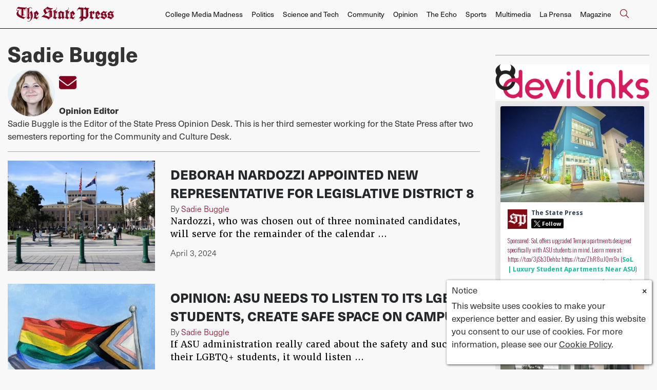

--- FILE ---
content_type: text/html; charset=UTF-8
request_url: https://www.statepress.com/staff/sadie_buggle
body_size: 9547
content:



    



<!DOCTYPE html>
<html lang="en-US">
<!--
   _____ _   _                    _
  / ____| \ | |                  | |
 | (___ |  \| |_      _____  _ __| | _____
  \___ \| . ` \ \ /\ / / _ \| '__| |/ / __|
  ____) | |\  |\ V  V / (_) | |  |   <\__ \
 |_____/|_| \_| \_/\_/ \___/|_|  |_|\_\___/

SNworks - Solutions by The State News - http://getsnworks.com
-->
<head>
<meta charset="utf-8">
    <script type="text/javascript">var _sf_startpt=(new Date()).getTime();</script>

    <meta name="viewport" content="width=device-width">

    

    
                
<!-- CEO:STD-META -->


    	
                                                                        
    <title>Sadie Buggle - The Arizona State Press</title>
<style>#__ceo-debug-message{display: none;}#__ceo-debug-message-open,#__ceo-debug-message-close{font-size: 18px;color: #333;text-decoration: none;position: absolute;top: 0;left: 10px;}#__ceo-debug-message-close{padding-right: 10px;}#__ceo-debug-message #__ceo-debug-message-open{display: none;}#__ceo-debug-message div{display: inline-block;}#__ceo-debug-message.message-collapse{width: 50px;}#__ceo-debug-message.message-collapse div{display: none;}#__ceo-debug-message.message-collapse #__ceo-debug-message-close{display: none;}#__ceo-debug-message.message-collapse #__ceo-debug-message-open{display: inline !important;}.__ceo-poll label{display: block;}ul.__ceo-poll{padding: 0;}.__ceo-poll li{list-style-type: none;margin: 0;margin-bottom: 5px;}.__ceo-poll [name="verify"]{opacity: 0.001;}.__ceo-poll .__ceo-poll-result{max-width: 100%;border-radius: 3px;background: #fff;position: relative;padding: 2px 0;}.__ceo-poll span{z-index: 10;padding-left: 4px;}.__ceo-poll .__ceo-poll-fill{padding: 2px 4px;z-index: 5;top: 0;background: #4b9cd3;color: #fff;border-radius: 3px;position: absolute;overflow: hidden;}.__ceo-flex-container{display: flex;}.__ceo-flex-container .__ceo-flex-col{flex-grow: 1;}.__ceo-table{margin: 10px 0;}.__ceo-table td{border: 1px solid #333;padding: 0 10px;}.text-align-center{text-align: center;}.text-align-right{text-align: right;}.text-align-left{text-align: left;}.__ceo-text-right:empty{margin-bottom: 1em;}article:not(.arx-content) .btn{font-weight: 700;}article:not(.arx-content) .float-left.embedded-media{padding: 0px 15px 15px 0px;}article:not(.arx-content) .align-center{text-align: center;}article:not(.arx-content) .align-right{text-align: right;}article:not(.arx-content) .align-left{text-align: left;}article:not(.arx-content) table{background-color: #f1f1f1;border-radius: 3px;width: 100%;border-collapse: collapse;border-spacing: 0;margin-bottom: 1.5rem;caption-side: bottom;}article:not(.arx-content) table th{text-align: left;padding: 0.5rem;border-bottom: 1px solid #ccc;}article:not(.arx-content) table td{padding: 0.5rem;border-bottom: 1px solid #ccc;}article:not(.arx-content) figure:not(.embedded-media)> figcaption{font-size: 0.8rem;margin-top: 0.5rem;line-height: 1rem;}</style>

    <meta name="description" content="The Arizona State Press" />

            <meta property="fb:app_id" content=" " />                 <meta name="twitter:site" content="@@mediaASU" />     
        <meta property="og:url" content="https://www.statepress.com/staff/sadie_buggle" />     <meta property="og:type" content="website" />
    <meta property="og:site_name" content="" />
    <meta property="og:title" content="Sadie Buggle - The Arizona State Press" />     <meta property="og:description" content="The Arizona State Press" />             <meta property="og:image" content="https://d1v77p6x66ivz.cloudfront.net/32f2952fd98745b86878eeef2fc39aaa/dist/img/fb-hidden-icon.jpg" />          <meta property="og:image:width" content="300" />         <meta property="og:image:height" content="300" />             <meta name="twitter:card" content="summary_large_image">



    <!-- Google Tag Manager -->
<script>(function(w,d,s,l,i){w[l]=w[l]||[];w[l].push({'gtm.start':
new Date().getTime(),event:'gtm.js'});var f=d.getElementsByTagName(s)[0],
j=d.createElement(s),dl=l!='dataLayer'?'&l='+l:'';j.async=true;j.src=
'https://www.googletagmanager.com/gtm.js?id='+i+dl;f.parentNode.insertBefore(j,f);
})(window,document,'script','dataLayer','GTM-N58HZW');</script>
<!-- End Google Tag Manager -->

    <link rel="preconnect" href="https://d1v77p6x66ivz.cloudfront.net/">
    <link rel="preconnect" href="https://use.typekit.net">
    <link rel="stylesheet" href="https://use.typekit.net/yue6lot.css">
    <link rel="stylesheet" href="https://stackpath.bootstrapcdn.com/bootstrap/4.3.1/css/bootstrap.min.css" integrity="sha384-ggOyR0iXCbMQv3Xipma34MD+dH/1fQ784/j6cY/iJTQUOhcWr7x9JvoRxT2MZw1T" crossorigin="anonymous">
    <link rel="stylesheet" type="text/css" media="screen, print" href="https://d1v77p6x66ivz.cloudfront.net/32f2952fd98745b86878eeef2fc39aaa/dist/css/master.css" />

    <script src="https://kit.fontawesome.com/ad0a75b4c5.js" crossorigin="anonymous"></script>
    
    <link rel="apple-touch-icon" sizes="57x57" href="https://d1v77p6x66ivz.cloudfront.net/32f2952fd98745b86878eeef2fc39aaa/dist/img/favicons/apple-icon-57x57.png">
<link rel="apple-touch-icon" sizes="60x60" href="https://d1v77p6x66ivz.cloudfront.net/32f2952fd98745b86878eeef2fc39aaa/dist/img/favicons/apple-icon-60x60.png">
<link rel="apple-touch-icon" sizes="72x72" href="https://d1v77p6x66ivz.cloudfront.net/32f2952fd98745b86878eeef2fc39aaa/dist/img/favicons/apple-icon-72x72.png">
<link rel="apple-touch-icon" sizes="76x76" href="https://d1v77p6x66ivz.cloudfront.net/32f2952fd98745b86878eeef2fc39aaa/dist/img/favicons/apple-icon-76x76.png">
<link rel="apple-touch-icon" sizes="114x114" href="https://d1v77p6x66ivz.cloudfront.net/32f2952fd98745b86878eeef2fc39aaa/dist/img/favicons/apple-icon-114x114.png">
<link rel="apple-touch-icon" sizes="120x120" href="https://d1v77p6x66ivz.cloudfront.net/32f2952fd98745b86878eeef2fc39aaa/dist/img/favicons/apple-icon-120x120.png">
<link rel="apple-touch-icon" sizes="144x144" href="https://d1v77p6x66ivz.cloudfront.net/32f2952fd98745b86878eeef2fc39aaa/dist/img/favicons/apple-icon-144x144.png">
<link rel="apple-touch-icon" sizes="152x152" href="https://d1v77p6x66ivz.cloudfront.net/32f2952fd98745b86878eeef2fc39aaa/dist/img/favicons/apple-icon-152x152.png">
<link rel="apple-touch-icon" sizes="180x180" href="https://d1v77p6x66ivz.cloudfront.net/32f2952fd98745b86878eeef2fc39aaa/dist/img/favicons/apple-icon-180x180.png">
<link rel="icon" type="image/png" sizes="192x192"  href="https://d1v77p6x66ivz.cloudfront.net/32f2952fd98745b86878eeef2fc39aaa/dist/img/favicons/android-icon-192x192.png">
<link rel="icon" type="image/png" sizes="32x32" href="https://d1v77p6x66ivz.cloudfront.net/32f2952fd98745b86878eeef2fc39aaa/dist/img/favicons/favicon-32x32.png">
<link rel="icon" type="image/png" sizes="96x96" href="https://d1v77p6x66ivz.cloudfront.net/32f2952fd98745b86878eeef2fc39aaa/dist/img/favicons/favicon-96x96.png">
<link rel="icon" type="image/png" sizes="16x16" href="https://d1v77p6x66ivz.cloudfront.net/32f2952fd98745b86878eeef2fc39aaa/dist/img/favicons/favicon-16x16.png">
<link rel="manifest" href="https://d1v77p6x66ivz.cloudfront.net/32f2952fd98745b86878eeef2fc39aaa/dist/img/favicons/manifest.json">
<meta name="msapplication-TileColor" content="#ffffff">
<meta name="msapplication-TileImage" content="https://d1v77p6x66ivz.cloudfront.net/32f2952fd98745b86878eeef2fc39aaa/dist/img/favicons/ms-icon-144x144.png">
<meta name="theme-color" content="#ffffff">

        
    
    <script src="https://cdn.broadstreetads.com/init-2.min.js"></script>
<script>broadstreet.watch({ networkId: 5820 })</script>

 <!-- Flytedesk Digital --> <script type="text/javascript"> (function (w, d, s, p) { let f = d.getElementsByTagName(s)[0], j = d.createElement(s); j.id = 'flytedigital'; j.async = true; j.src = 'https://digital.flytedesk.com/js/head.js#' + p; f.parentNode.insertBefore(j, f); })(window, document, 'script', '8b8312eb-824e-4a21-a662-b27fc0bfdc33'); </script> <!-- End Flytedesk Digital -->

<script data-cfasync="false" type="text/javascript">
(function(w, d) {
var s = d.createElement('script');
s.src = '//cdn.adpushup.com/39648/adpushup.js';
s.crossOrigin='anonymous';
s.type = 'text/javascript'; s.async = true;
(d.getElementsByTagName('head')[0] || d.getElementsByTagName('body')[0]).appendChild(s);
w.adpushup = w.adpushup || {que:[]};
})(window, document);
</script>
</head>

<body>
    <!-- Google Tag Manager (noscript) -->
<noscript><iframe src="https://www.googletagmanager.com/ns.html?id=GTM-N58HZW"
height="0" width="0" style="display:none;visibility:hidden"></iframe></noscript>
<!-- End Google Tag Manager (noscript) -->

    <div id="fb-root"></div>
    <script>(function(d, s, id) {
      var js, fjs = d.getElementsByTagName(s)[0];
      if (d.getElementById(id)) return;
      js = d.createElement(s); js.id = id;
      js.src = "//connect.facebook.net/en_US/sdk.js#xfbml=1&version=v2.0";
      fjs.parentNode.insertBefore(js, fjs);
    }(document, 'script', 'facebook-jssdk'));</script>

    <div class="skip-content">
        <span class="d-inline-block bg-white">Skip to <a href="#main-content" tabindex="0">Content</a>, <a href="#dockedNavContainer" tabindex="0">Navigation</a>, or <a href="#main-footer" tabindex="0">Footer</a>.</span>
    </div>

            
<header id="dockedNavContainer">
    <nav class="navbar navbar-expand-lg navbar-light py-1 py-lg-2" id="mainNavbar">
        <div class="container-fluid max-width">
            <a href="https://www.statepress.com/"><img src="https://d1v77p6x66ivz.cloudfront.net/32f2952fd98745b86878eeef2fc39aaa/dist/img/new-logo.svg" alt="Logo for The State Press" /></a>
            <form method="get" action="https://www.statepress.com/search" class="ml-auto d-none w-75" role="search">
                <div class="d-flex">
                    <input type="hidden" name="a" value="1">
                    <input type="hidden" name="o" value="date">
                    <input type="search" name="s" class="form-control form-control-sm w-75 ml-auto" placeholder="Search The State Press">
                    <button type="submit" aria-label="Search" class="ml-3 btn-reset d-inline"><i class="fal fa-search text-primary-color"></i></button>
                </div>
            </form>
            <a class="d-lg-none ml-auto" href="https://www.statepress.com/search?a=1&amp;o=date" aria-label="Search The State Press">
                <i class="fal fa-search text-primary-color text-bigger"></i>
            </a>
            <button class="navbar-toggler border-0" type="button" data-toggle="collapse" data-target="#mainNavbarContent">
                <i class="fal fa-bars text-primary-color text-bigger"></i>
            </button>

            <div class="collapse navbar-collapse font-sans" id="mainNavbarContent">

                <div class="row w-100 px-0 mx-0">
                    <div class="col-lg text-right">
                        <ul class="navbar-nav mx-auto justify-content-end">
                                                                                                <li class="navbar-item"><a id="navbar-item-mediamadness" class="nav-link" href="https://www.statepress.com/section/college-media-madness" title="College&#x20;Media&#x20;Madness" >College Media Madness</a></li>
                                                                                                                                <li class="navbar-item"><a id="navbar-item-politics" class="nav-link" href="https://www.statepress.com/section/politics" title="Politics" >Politics</a></li>
                                                                                                                                <li class="navbar-item"><a id="navbar-item-biztech" class="nav-link" href="https://www.statepress.com/section/science-and-tech" title="Science&#x20;and&#x20;Tech" >Science and Tech</a></li>
                                                                                                                                <li class="navbar-item"><a id="navbar-item-community" class="nav-link" href="https://www.statepress.com/section/community" title="Community" >Community</a></li>
                                                                                                                                <li class="navbar-item"><a id="navbar-item-opinion" class="nav-link" href="https://www.statepress.com/section/opinion" title="Opinion" >Opinion</a></li>
                                                                                                                                <li class="navbar-item"><a id="navbar-item-echo" class="nav-link" href="https://www.statepress.com/section/the-echo" title="The&#x20;Echo" >The Echo</a></li>
                                                                                                                                <li class="navbar-item"><a id="navbar-item-sports" class="nav-link" href="https://www.statepress.com/section/sports" title="Sports" >Sports</a></li>
                                                                                                                                <li class="navbar-item"><a id="navbar-item-multimedia" class="nav-link" href="https://www.statepress.com/section/multimedia" title="Multimedia" >Multimedia</a></li>
                                                                                                                                <li class="navbar-item"><a id="navbar-item-prensa" class="nav-link" href="https://www.statepress.com/section/la-prensa" title="La&#x20;Prensa" >La Prensa</a></li>
                                                                                                                                <li class="navbar-item"><a id="navbar-item-magazine" class="nav-link" href="https://www.statepress.com/section/magazine" title="Magazine" >Magazine</a></li>
                                                                                                                                <li class="navbar-item d-none d-lg-flex"><a id="navbar-item-search" class="nav-link" href="https://www.statepress.com/search?a=1" title="" aria-label="Search The State Press"><i class="fal fa-search text-primary-color text-bigger"></i></a></li>
                                                                                    </ul>
                    </div>
                </div>


            </div>
        </div>
    </nav>
</header>
    
    <div class="mt-4">
        <!-- gryphon/ads/leaderboard.tpl -->

<div class="ad leaderboard text-center">
                    <broadstreet-zone zone-id="69171"></broadstreet-zone>
    </div>

    </div>

    <div id="main-content">
        
    <div class="container-fluid max-width mt-4">
        <div class="row">
            <div class="col">
                                <h1 class="d-flex align-items-center">
                <div class="subheader h1 font-sans font-weight-bold mb-0 pb-0">Sadie Buggle</div>
    </h1>


                                                    
                    <img src="https://snworksceo.imgix.net/asp/af66d797-abc5-430c-9c79-991643cf89ce.sized-1000x1000.jpg?w=100&amp;h=100&amp;auto=format&amp;mask=ellipse&amp;fit=facearea&amp;facepad=2.5&amp;dpr=1.5" class="author-image float-left pr-2" style="max-width:100px;"/>
                                    
                <ul class="list-inline">
                                                                <li class="list-inline-item"><a href="mailto:sadiebug.SB@gmail.com" class="fa-2x"><i class="fas fa-envelope"></i></a></li>
                                    </ul>

                                    <strong>Opinion Editor</strong> <br />
                                                    <p>Sadie Buggle is the Editor of the State Press Opinion Desk. This is her third semester working for the State Press after two semesters reporting for the Community and Culture Desk.</p>
                                <hr />

                                                            <div class="mb-4">
                                    
    
            
        
        
                    
    <article class="art-above">

        <div class="row">
            <div class="col-6 col-md-4">
                                                                        <div class="image-container mb-2 mb-md-0">
                                                    <a href="https://www.statepress.com/article/2024/04/politics-deborah-nardozzi-ld-8-representative" title="Deborah Nardozzi appointed new representative for Legislative District 8"><img src="https://snworksceo.imgix.net/asp/ec4b2336-7118-4636-95d7-378b5eac6704.sized-1000x1000.jpg?w=1500&amp;ar=4%3A3&amp;fit=crop&amp;crop=faces&amp;facepad=3&amp;auto=format" class="dom-art-above-image w-100 d-block mx-auto" alt="Politics-new-tempe-legislator-LD8.jpg" loading="lazy"/></a>
                                                                                                    
                                            </div>
                                    
                            </div>
            <div class="col-6 col-md-8">
                <div class="">

                    <h2 class="headline has-photo mt-0 mt-lg-2"><a href="https://www.statepress.com/article/2024/04/politics-deborah-nardozzi-ld-8-representative" title="Deborah Nardozzi appointed new representative for Legislative District 8">Deborah Nardozzi appointed new representative for Legislative District 8</a></h2>
                                        
                                            <div>
                            <span class="d-inline dateline has-photo">

                                        
    
                                    
            By <a href="https://www.statepress.com/staff/sadie_buggle">Sadie Buggle</a>
                                    
                            </span>
                        </div>
                    
                                            <p class="article-abstract has-photo d-none d-md-block">
                            Nardozzi, who was chosen out of three nominated candidates, will serve for the remainder of the calendar ...
                        </p>
                                            
                                            <div class="mt-2">
                                                                                                                    <span class="dateline">                    April 3, 2024

</span>
                                                    </div>
                    
                </div>
            </div>
        </div>
    </article>

                        </div>
                                            <div class="mb-4">
                                    
    
            
        
        
                    
    <article class="art-above">

        <div class="row">
            <div class="col-6 col-md-4">
                                                                        <div class="image-container mb-2 mb-md-0">
                                                    <a href="https://www.statepress.com/article/2024/01/opinion-asu-should-establish-lgbt-safe-space" title="Opinion: ASU needs to listen to its LGBTQ+ students, create safe space on campus"><img src="https://snworksceo.imgix.net/asp/3776282e-1d25-4b29-b043-dc676fb0e39e.sized-1000x1000.jpg?w=1500&amp;ar=4%3A3&amp;fit=crop&amp;crop=faces&amp;facepad=3&amp;auto=format" class="dom-art-above-image w-100 d-block mx-auto" alt="Opinion-asu-lgbt-safe-space" loading="lazy"/></a>
                                                                                                    
                                            </div>
                                    
                            </div>
            <div class="col-6 col-md-8">
                <div class="">

                    <h2 class="headline has-photo mt-0 mt-lg-2"><a href="https://www.statepress.com/article/2024/01/opinion-asu-should-establish-lgbt-safe-space" title="Opinion: ASU needs to listen to its LGBTQ+ students, create safe space on campus">Opinion: ASU needs to listen to its LGBTQ+ students, create safe space on campus</a></h2>
                                        
                                            <div>
                            <span class="d-inline dateline has-photo">

                                        
    
                                    
            By <a href="https://www.statepress.com/staff/sadie_buggle">Sadie Buggle</a>
                                    
                            </span>
                        </div>
                    
                                            <p class="article-abstract has-photo d-none d-md-block">
                            If ASU administration really cared about the safety and success of their LGBTQ+ students, it would listen ...
                        </p>
                                            
                                            <div class="mt-2">
                                                                                                                    <span class="dateline">                    January 18, 2024

</span>
                                                    </div>
                    
                </div>
            </div>
        </div>
    </article>

                        </div>
                                            <div class="mb-4">
                                    
    
            
        
        
                    
    <article class="art-above">

        <div class="row">
            <div class="col-6 col-md-4">
                                                                        <div class="image-container mb-2 mb-md-0">
                                                    <a href="https://www.statepress.com/article/2023/09/biden-announces-asu-mccain-library" title="BREAKING: President Biden announces new library at ASU in honor of John McCain"><img src="https://snworksceo.imgix.net/asp/8b383f59-d026-4633-a84c-0ceea451d405.sized-1000x1000.jpg?w=1500&amp;ar=4%3A3&amp;fit=crop&amp;crop=faces&amp;facepad=3&amp;auto=format" class="dom-art-above-image w-100 d-block mx-auto" alt="biden-tca-kubasko-20230928-11.jpg" loading="lazy"/></a>
                                                                                                    
                                            </div>
                                    
                            </div>
            <div class="col-6 col-md-8">
                <div class="">

                    <h2 class="headline has-photo mt-0 mt-lg-2"><a href="https://www.statepress.com/article/2023/09/biden-announces-asu-mccain-library" title="BREAKING: President Biden announces new library at ASU in honor of John McCain">BREAKING: President Biden announces new library at ASU in honor of John McCain</a></h2>
                                        
                                            <div>
                            <span class="d-inline dateline has-photo">

                                        
    
                                    
            By <a href="https://www.statepress.com/staff/sadie_buggle">Sadie Buggle</a>
                                    
                            </span>
                        </div>
                    
                                            <p class="article-abstract has-photo d-none d-md-block">
                            President Joe Biden will announce the creation of the John McCain III National Library, which will be ...
                        </p>
                                            
                                            <div class="mt-2">
                                                                                                                    <span class="dateline">                    September 28, 2023

</span>
                                                    </div>
                    
                </div>
            </div>
        </div>
    </article>

                        </div>
                                            <div class="mb-4">
                                    
    
            
        
        
                    
    <article class="art-above">

        <div class="row">
            <div class="col-6 col-md-4">
                                                                        <div class="image-container mb-2 mb-md-0">
                                                    <a href="https://www.statepress.com/article/2023/04/asu-students-how-to-file-taxes-for-2022-federal-arizona" title="The ASU student guide to filing federal and state taxes before tax day"><img src="https://snworksceo.imgix.net/asp/483dfb13-94ca-4733-b79b-7498ca8395b1.sized-1000x1000.jpg?w=1500&amp;ar=4%3A3&amp;fit=crop&amp;crop=faces&amp;facepad=3&amp;auto=format" class="dom-art-above-image w-100 d-block mx-auto" alt="cardandmoney4.6.23.jpg" loading="lazy"/></a>
                                                                                                    
                                            </div>
                                    
                            </div>
            <div class="col-6 col-md-8">
                <div class="">

                    <h2 class="headline has-photo mt-0 mt-lg-2"><a href="https://www.statepress.com/article/2023/04/asu-students-how-to-file-taxes-for-2022-federal-arizona" title="The ASU student guide to filing federal and state taxes before tax day">The ASU student guide to filing federal and state taxes before tax day</a></h2>
                                        
                                            <div>
                            <span class="d-inline dateline has-photo">

                                        
    
                                    
            By <a href="https://www.statepress.com/staff/sadie_buggle">Sadie Buggle</a>
                                                             and                     <a href="https://www.statepress.com/staff/richard_parker">Richard Parker</a>
                                        
                            </span>
                        </div>
                    
                                            <p class="article-abstract has-photo d-none d-md-block">
                            Tax season can be particularly daunting for college students filing for the first time. Here are some ...
                        </p>
                                            
                                            <div class="mt-2">
                                                                                                                    <span class="dateline">                    April 6, 2023

</span>
                                                    </div>
                    
                </div>
            </div>
        </div>
    </article>

                        </div>
                                            <div class="mb-4">
                                    
    
            
        
        
                    
    <article class="art-above">

        <div class="row">
            <div class="col-6 col-md-4">
                                                                        <div class="image-container mb-2 mb-md-0">
                                                    <a href="https://www.statepress.com/article/2023/03/asu-establishes-three-new-schools-on-west-campus" title="ASU to establish three new schools on the West campus"><img src="https://snworksceo.imgix.net/asp/2d1916ba-5155-4c69-bb24-19129b217fdc.sized-1000x1000.jpg?w=1500&amp;ar=4%3A3&amp;fit=crop&amp;crop=faces&amp;facepad=3&amp;auto=format" class="dom-art-above-image w-100 d-block mx-auto" alt="West Campus Expansion" loading="lazy"/></a>
                                                                                                    
                                            </div>
                                    
                            </div>
            <div class="col-6 col-md-8">
                <div class="">

                    <h2 class="headline has-photo mt-0 mt-lg-2"><a href="https://www.statepress.com/article/2023/03/asu-establishes-three-new-schools-on-west-campus" title="ASU to establish three new schools on the West campus">ASU to establish three new schools on the West campus</a></h2>
                                        
                                            <div>
                            <span class="d-inline dateline has-photo">

                                        
    
                                    
            By <a href="https://www.statepress.com/staff/sadie_buggle">Sadie Buggle</a>
                                                             and                     <a href="https://www.statepress.com/staff/richard_parker">Richard Parker</a>
                                        
                            </span>
                        </div>
                    
                                            <p class="article-abstract has-photo d-none d-md-block">
                            The creation of the three schools aims to match the growth in the West Valley since the West campus ...
                        </p>
                                            
                                            <div class="mt-2">
                                                                                                                    <span class="dateline">                    March 29, 2023

</span>
                                                    </div>
                    
                </div>
            </div>
        </div>
    </article>

                        </div>
                                            <div class="mb-4">
                                    
    
            
        
        
                    
    <article class="art-above">

        <div class="row">
            <div class="col-6 col-md-4">
                                                                        <div class="image-container mb-2 mb-md-0">
                                                    <a href="https://www.statepress.com/article/2023/02/arizona-poet-laureate-alberto-rios-katie-hobbs-inauguration" title="ASU professor hopes to be mirror of pride for Arizonans as poet laureate"><img src="https://snworksceo.imgix.net/asp/b13dc1f1-53d3-4c0e-9d4e-db053439fb6f.sized-1000x1000.jpg?w=1500&amp;ar=4%3A3&amp;fit=crop&amp;crop=faces&amp;facepad=3&amp;auto=format" class="dom-art-above-image w-100 d-block mx-auto" alt="Rios - Hobbs inauguration 2023 (1).jpg" loading="lazy"/></a>
                                                                                                    
                                            </div>
                                    
                            </div>
            <div class="col-6 col-md-8">
                <div class="">

                    <h2 class="headline has-photo mt-0 mt-lg-2"><a href="https://www.statepress.com/article/2023/02/arizona-poet-laureate-alberto-rios-katie-hobbs-inauguration" title="ASU professor hopes to be mirror of pride for Arizonans as poet laureate">ASU professor hopes to be mirror of pride for Arizonans as poet laureate</a></h2>
                                        
                                            <div>
                            <span class="d-inline dateline has-photo">

                                        
    
                                    
            By <a href="https://www.statepress.com/staff/sadie_buggle">Sadie Buggle</a>
                                    
                            </span>
                        </div>
                    
                                            <p class="article-abstract has-photo d-none d-md-block">
                            Alberto Ríos, the inaugural poet laureate of Arizona, has used his experience and understanding of ...
                        </p>
                                            
                                            <div class="mt-2">
                                                                                                                    <span class="dateline">                    February 13, 2023

</span>
                                                    </div>
                    
                </div>
            </div>
        </div>
    </article>

                        </div>
                                            <div class="mb-4">
                                    
    
            
        
        
                    
    <article class="art-above">

        <div class="row">
            <div class="col-6 col-md-4">
                                                                        <div class="image-container mb-2 mb-md-0">
                                                    <a href="https://www.statepress.com/article/2023/02/asu-taylor-place-arrest-man-trespassing-and-burglary" title="Man arrested, charged with trespassing and burglary after entering Taylor Place"><img src="https://snworksceo.imgix.net/asp/6c830dea-809c-4ad9-81cc-13fecb68766e.sized-1000x1000.jpg?w=1500&amp;ar=4%3A3&amp;fit=crop&amp;crop=faces&amp;facepad=3&amp;auto=format" class="dom-art-above-image w-100 d-block mx-auto" alt="230129 TP Turnstiles(RVA)-8.jpg" loading="lazy"/></a>
                                                                                                    
                                            </div>
                                    
                            </div>
            <div class="col-6 col-md-8">
                <div class="">

                    <h2 class="headline has-photo mt-0 mt-lg-2"><a href="https://www.statepress.com/article/2023/02/asu-taylor-place-arrest-man-trespassing-and-burglary" title="Man arrested, charged with trespassing and burglary after entering Taylor Place">Man arrested, charged with trespassing and burglary after entering Taylor Place</a></h2>
                                        
                                            <div>
                            <span class="d-inline dateline has-photo">

                                        
    
                                    
            By <a href="https://www.statepress.com/staff/angelina-steel">Angelina Steel</a>
                                                            ,                     <a href="https://www.statepress.com/staff/sadie_buggle">Sadie Buggle</a>
                                     and                     <a href="https://www.statepress.com/staff/alexis_heichman">Alexis Heichman</a>
                                        
                            </span>
                        </div>
                    
                                            <p class="article-abstract has-photo d-none d-md-block">
                            A man who entered Taylor Place was arrested Sunday morning by ASU PD for trespassing and burglary of ...
                        </p>
                                            
                                            <div class="mt-2">
                                                                                                                    <span class="dateline">                    January 31, 2023

</span>
                                                    </div>
                    
                </div>
            </div>
        </div>
    </article>

                        </div>
                                            <div class="mb-4">
                                    
    
            
        
        
                    
    <article class="art-above">

        <div class="row">
            <div class="col-6 col-md-4">
                                                                        <div class="image-container mb-2 mb-md-0">
                                                    <a href="https://www.statepress.com/article/2022/10/kari-lake-arizona-pbs-interview-canceled" title="Kari Lake&#039;s Arizona PBS interview canceled after station scheduled Katie Hobbs interview"><img src="https://snworksceo.imgix.net/asp/0479f499-9443-47b0-8d1f-699accd23f72.sized-1000x1000.jpg?w=1500&amp;ar=4%3A3&amp;fit=crop&amp;crop=faces&amp;facepad=3&amp;auto=format" class="dom-art-above-image w-100 d-block mx-auto" alt="IMG_0617.jpg" loading="lazy"/></a>
                                                                                                    
                                            </div>
                                    
                            </div>
            <div class="col-6 col-md-8">
                <div class="">

                    <h2 class="headline has-photo mt-0 mt-lg-2"><a href="https://www.statepress.com/article/2022/10/kari-lake-arizona-pbs-interview-canceled" title="Kari Lake&#039;s Arizona PBS interview canceled after station scheduled Katie Hobbs interview">Kari Lake&#039;s Arizona PBS interview canceled after station scheduled Katie Hobbs interview</a></h2>
                                        
                                            <div>
                            <span class="d-inline dateline has-photo">

                                        
    
                                    
            By <a href="https://www.statepress.com/staff/sadie_buggle">Sadie Buggle</a>
                                                             and                     <a href="https://www.statepress.com/staff/caera-learmonth">Caera Learmonth</a>
                                        
                            </span>
                        </div>
                    
                                            <p class="article-abstract has-photo d-none d-md-block">
                            Republican candidate for governor Kari Lake condemned Arizona PBS&#039;s choice to schedule an interview ...
                        </p>
                                            
                                            <div class="mt-2">
                                                                                                                    <span class="dateline">                    October 13, 2022

</span>
                                                    </div>
                    
                </div>
            </div>
        </div>
    </article>

                        </div>
                                            <div class="mb-4">
                                    
    
            
        
        
                    
    <article class="art-above">

        <div class="row">
            <div class="col-6 col-md-4">
                                                                        <div class="image-container mb-2 mb-md-0">
                                                    <a href="https://www.statepress.com/article/2022/04/durham-hall-building-reopened-to-advance-global-research" title="Following cosmetic changes and discovered health hazards, Durham Hall reopens"><img src="https://snworksceo.imgix.net/asp/4de274d1-630a-4bc1-ae41-3b7499b174cf.sized-1000x1000.jpg?w=1500&amp;ar=4%3A3&amp;fit=crop&amp;crop=faces&amp;facepad=3&amp;auto=format" class="dom-art-above-image w-100 d-block mx-auto" alt="DSC08674.jpg" loading="lazy"/></a>
                                                                                                    
                                            </div>
                                    
                            </div>
            <div class="col-6 col-md-8">
                <div class="">

                    <h2 class="headline has-photo mt-0 mt-lg-2"><a href="https://www.statepress.com/article/2022/04/durham-hall-building-reopened-to-advance-global-research" title="Following cosmetic changes and discovered health hazards, Durham Hall reopens">Following cosmetic changes and discovered health hazards, Durham Hall reopens</a></h2>
                                        
                                            <div>
                            <span class="d-inline dateline has-photo">

                                        
    
                                    
            By <a href="https://www.statepress.com/staff/sadie_buggle">Sadie Buggle</a>
                                    
                            </span>
                        </div>
                    
                                            <p class="article-abstract has-photo d-none d-md-block">
                            The $65 million project to renovate Durham Hall addressed health hazards such as asbestos, faulty plumbing ...
                        </p>
                                            
                                            <div class="mt-2">
                                                                                                                    <span class="dateline">                    April 28, 2022

</span>
                                                    </div>
                    
                </div>
            </div>
        </div>
    </article>

                        </div>
                                            <div class="mb-4">
                                    
    
            
        
        
                    
    <article class="art-above">

        <div class="row">
            <div class="col-6 col-md-4">
                                                                        <div class="image-container mb-2 mb-md-0">
                                                    <a href="https://www.statepress.com/article/2022/04/alumna-founds-sexual-assault-awareness-nonprofit-hosts-awareness-walk" title="Alumna finds justice, empowers sexual assault survivors through nonprofit"><img src="https://snworksceo.imgix.net/asp/0eb56b2b-3160-4f39-a0dd-1bf4cef5a2cf.sized-1000x1000.jpeg?w=1500&amp;ar=4%3A3&amp;fit=crop&amp;crop=faces&amp;facepad=3&amp;auto=format" class="dom-art-above-image w-100 d-block mx-auto" alt="Speaking 1.jpeg" loading="lazy"/></a>
                                                                                                    
                                            </div>
                                    
                            </div>
            <div class="col-6 col-md-8">
                <div class="">

                    <h2 class="headline has-photo mt-0 mt-lg-2"><a href="https://www.statepress.com/article/2022/04/alumna-founds-sexual-assault-awareness-nonprofit-hosts-awareness-walk" title="Alumna finds justice, empowers sexual assault survivors through nonprofit">Alumna finds justice, empowers sexual assault survivors through nonprofit</a></h2>
                                        
                                            <div>
                            <span class="d-inline dateline has-photo">

                                        
    
                                    
            By <a href="https://www.statepress.com/staff/sadie_buggle">Sadie Buggle</a>
                                    
                            </span>
                        </div>
                    
                                            <p class="article-abstract has-photo d-none d-md-block">
                            Samantha Vrcic, founder of Path Matching, aims to empower sexual assault survivors and create safer ...
                        </p>
                                            
                                            <div class="mt-2">
                                                                                                                    <span class="dateline">                    April 27, 2022

</span>
                                                    </div>
                    
                </div>
            </div>
        </div>
    </article>

                        </div>
                                        <h3 class="bg-primary-color text-right py-1 px-3 mb-5"><a href="https://www.statepress.com/search?a=1&amp;o=date&amp;ty=article&amp;au=Sadie+Buggle" class="text-white">More articles &#187;</a></h3>
                
                

            </div>
            <div class="col-12 col-md fixed-sidebar d-print-none">
    <div class="mb-4 text-center">
        <!-- gryphon/ads/rectangle-sb-1.tpl -->
<div class="ad rectangle">
                    <broadstreet-zone zone-id="69173"></broadstreet-zone>
    </div>
    </div>
    <hr class="bg-gray" />

    <div class="mb-4 text-center">
        <img class="mb-1 d-block" src="https://d1v77p6x66ivz.cloudfront.net/32f2952fd98745b86878eeef2fc39aaa/dist/img/devillinks.png">
<iframe src="https://statepress.friends2follow.com/f2f/widget/html/socialstack/all/0/12/140/1/2/1/3" frameborder="0" height="600" width="300" scrolling="no"></iframe>
    </div>
    <hr class="bg-gray" />

    <div class="mb-4 text-center">
        <!-- gryphon/ads/rectangle-sb-2.tpl -->
<div class="ad rectangle">
          <div class="flytead rectangle 8b8312eb-a712-4787-bf1c-3e4fe9cc7f3e"></div>
    </div>
    </div>
    <hr class="bg-gray" />

    <div class="mb-4 text-center">
        <!-- gryphon/ads/rectangle-sb-3.tpl -->
<div class="ad rectangle">
                <broadstreet-zone zone-id="69175"></broadstreet-zone>
    </div>
    </div>

</div>
        </div>
    </div>

    </div>

    <footer class="mt-3 py-3" id="main-footer">
    <div class="container-fluid max-width">
        <div class="row">
            <div class="col-12 col-md-6 col-lg-3">
                <a href="https://www.statepress.com/"><img src="https://d1v77p6x66ivz.cloudfront.net/32f2952fd98745b86878eeef2fc39aaa/dist/img/new-logo.svg" alt="Logo for The State Press" class="d-block mb-4 w-100" /></a>
                <div class="mb-4">
                    &copy; 2026 The State Press.<br />
                    All rights reserved.
                </div>
                Powered by <a href="https://getsnworks.com" target="_blank"><img src="https://duvq7ua50whdw.cloudfront.net/611d8613ded5b4d43232ade12fd62a2f/dist/img/snworks-logo-black.png" style="max-width:60px" class="d-inline-block mt-n1" alt="SNworks"/></a><br />
                Solutions by The State News</small>
            </div>
            <div class="col-12 col-md-6 col-lg-4 offset-lg-4 offset-xl-5 mt-4 mt-md-0">
                <div class="row">
                    <div class="col-6">
                        <ul class="list-unstyled">
                            <li class="list-unstyled-item">
                                <a class="text-body" href="https://www.statepress.com/section/politics">Politics</a>
                            </li>
                            <li class="list-unstyled-item">
                                <a class="text-body" href="https://www.statepress.com/section/business-and-tech">Business and Tech</a>
                            </li>
                            <li class="list-unstyled-item">
                                <a class="text-body" href="https://www.statepress.com/section/community">Community</a>
                            </li>
                            <li class="list-unstyled-item">
                                <a class="text-body" href="https://www.statepress.com/section/opinion">Opinion</a>
                            </li>
                            <li class="list-unstyled-item">
                                <a class="text-body" href="https://www.statepress.com/section/the-echo">The Echo</a>
                            </li>
                            <li class="list-unstyled-item">
                                <a class="text-body" href="https://www.statepress.com/section/multimedia">Multimedia</a>
                            </li>
                            <li class="list-unstyled-item">
                                <a class="text-body" href="https://www.statepress.com/section/sports">Sports</a>
                            </li>
                            <li class="list-unstyled-item">
                                <a class="text-body" href="https://www.statepress.com/section/la-prensa">La Prensa</a>
                            </li>
                            <li class="list-unstyled-item">
                                <a class="text-body" href="https://www.statepress.com/section/magazine">Magazine</a>
                            </li>
                        </ul>
                    </div>
                    <div class="col-6">
                        <ul class="list-unstyled">
                            <li class="list-unstyled-item">
                                <a class="text-body" href="https://www.statepress.com/page/classifieds">Classifieds</a>
                            </li>
                            <li class="list-unstyled-item">
                                <a class="text-body" href="https://www.statepress.com/page/about">About</a>
                            </li>
                            <li class="list-unstyled-item">
                                <a class="text-body" href="https://www.statepress.com/page/contact">Contact</a>
                            </li>
                            <li class="list-unstyled-item">
                                <a class="text-body" href="https://www.statepress.com/page/work-for-us">Work for Us</a>
                            </li>
                            <li class="list-unstyled-item">
                                <a class="text-body" href="https://www.statepress.com/page/asu-advertising">Advertise</a>
                            </li>
                            <li class="list-unstyled-item">
                                <a class="text-body" href="https://www.statepress.com/page/privacy-policy">Privacy Policy</a>
                            </li>
                            <li class="list-unstyled-item">
                                <a class="text-body" href="https://www.statepress.com/page/newsletter">Newsletter</a>
                            </li>
                            <li class="list-unstyled-item">
                                <a class="text-body" href="https://www.statepress.com/page/masthead">Masthead</a>
                            </li>
                        </ul>
                    </div>
                </div>
            </div>
        </div>
    </div>
</footer>

    <script src="https://code.jquery.com/jquery-3.4.1.min.js" integrity="sha256-CSXorXvZcTkaix6Yvo6HppcZGetbYMGWSFlBw8HfCJo=" crossorigin="anonymous"></script>
    <script src="https://cdn.jsdelivr.net/npm/popper.js@1.16.0/dist/umd/popper.min.js" integrity="sha384-Q6E9RHvbIyZFJoft+2mJbHaEWldlvI9IOYy5n3zV9zzTtmI3UksdQRVvoxMfooAo" crossorigin="anonymous"></script>
    <script src="https://stackpath.bootstrapcdn.com/bootstrap/4.4.1/js/bootstrap.min.js" integrity="sha384-wfSDF2E50Y2D1uUdj0O3uMBJnjuUD4Ih7YwaYd1iqfktj0Uod8GCExl3Og8ifwB6" crossorigin="anonymous"></script>

            <script src="https://d1v77p6x66ivz.cloudfront.net/32f2952fd98745b86878eeef2fc39aaa/dist/js/master-min.js"></script>
        <link rel="stylesheet" type="text/css" media="screen, projection" href="https://s3.us-east-1.amazonaws.com/static.getsnworks.com/js/lighbox/lightbox-1.0.css" />
    <script src="https://s3.us-east-1.amazonaws.com/static.getsnworks.com/js/lighbox/lightbox-1.0.js"></script>

            <div id="gdpr-container"><div class="gdpr-inner-container"><a href="#" class="gdpr-close">&times;</a><div class="gdpr-content"><h4>Notice</h4><p>This website uses cookies to make your experience better and easier. By using this website you consent to our use of cookies. For more information, please see our <a href="https://www.statepress.com/page/cookies">Cookie Policy</a>.</p></div></div></div>            <!-- START Parse.ly Include: Standard -->
    <div id="parsely-root" style="display: none">
    <span id="parsely-cfg" data-parsely-site="statepress.com"></span>
    </div>
    <script>
    (function(s, p, d) {
    var h=d.location.protocol, i=p+"-"+s,
    e=d.getElementById(i), r=d.getElementById(p+"-root"),
    u=h==="https:"?"d1z2jf7jlzjs58.cloudfront.net"
    :"static."+p+".com";
    if (e) return;
    e = d.createElement(s); e.id = i; e.async = true;
    e.src = h+"//"+u+"/p.js"; r.appendChild(e);
    })("script", "parsely", document);
    </script>
    <!-- END Parse.ly Include: Standard -->
    <!-- Start of HubSpot Embed Code -->

    <script type="text/javascript" id="hs-script-loader" async defer src="//js-na1.hs-scripts.com/24423416.js"></script>

    <!-- End of HubSpot Embed Code -->


<!-- Built in 0.38040804862976 seconds --><div id="__ceo-8B7A2F29-C494-4EAA-9D3D-93356FF6FB40"></div>
<script src="https://www.statepress.com/b/e.js"></script><script></script>

<!-- START DELAYRENDER footer -->
    <style>
        #gdpr-container {
            position: fixed;
            bottom: 10px;
            right: 10px;
            width: 100%;
            max-width: 400px;
            background: #fff;
            border-radius: 3px;
            box-shadow: rgba(0,0,0,0.75) 1px 1px 4px;
        }
        #gdpr-container .gdpr-inner-container {
            position: relative;
        }
        #gdpr-container .gdpr-close {
            position: absolute;
            top: 10px;
            right: 10px;
            color: #333;
            font-weight: bold;
            font-size: 16px;
            font-family: sans-serif;
        }
        #gdpr-container .gdpr-content {
            padding: 10px;
            color: #333;
        }
        #gdpr-container .gdpr-content a {
            color: #333;
            text-decoration: underline;
        }
    </style>

    <script>
        (function() {
            var p = document.getElementById('gdpr-container');
            var cookieName = "_gdprixFqSpaZbtf8hGCbw";
            var days = 365;

            var _setCookie = function() {
                var date = new Date();
                date.setTime(date.getTime()+(days*24*60*60*1000));
                var expires = "; expires="+date.toGMTString();
                document.cookie = cookieName+"=1"+expires+"; path=/";
            };
            var _checkCookie = function() {
                var isset = false;
                var nameEQ = cookieName+"=";
                var ca = document.cookie.split(';');
                for(var i=0;i < ca.length;i++) {
                    var c = ca[i];
                    while (c.charAt(0)==' ') c = c.substring(1,c.length);
                    if (c.indexOf(nameEQ) == 0) isset = true;
                }
                return isset;
            }

            if (!p || !p.getElementsByClassName('gdpr-close').length) {
                return;
            }

            if (_checkCookie()) {
                p.remove();
            }

            var closer = p.getElementsByClassName('gdpr-close')[0];
            closer.addEventListener('click', function() {
                p.remove();
                _setCookie();
            });


        })();
    </script>

<!-- END DELAYRENDER footer --></body>
</html>
